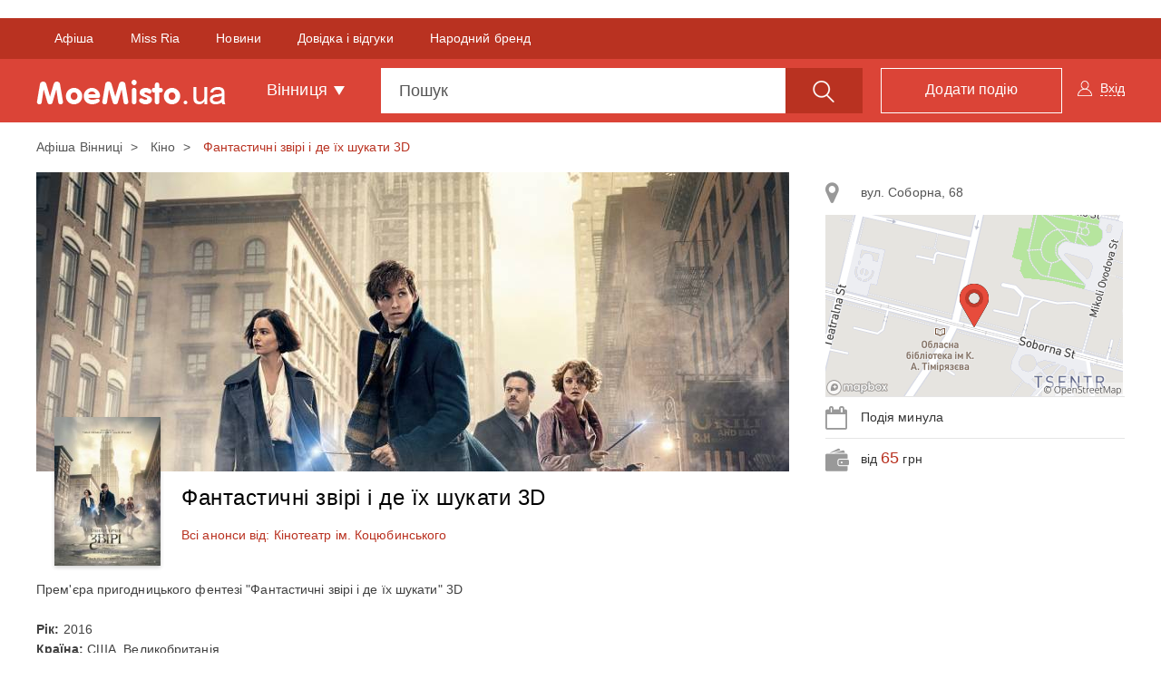

--- FILE ---
content_type: text/html; charset=UTF-8
request_url: https://moemisto.ua/vn/fantastichni-zviri-i-de-yih-shukati-3d-42076.html?selectAddress=30916&scopeModal=scheduleRightPanel
body_size: 248
content:
            <a class="list-group-item js-right-panel-address" data-schedulerightId="30916" href="#address_map_30916"
           role="button" data-toggle="collapse"
           aria-expanded="false">
            <i class="fa fa-map-marker" aria-hidden="true"></i>
            вул. Соборна, 68
        </a>

                    <div class="collapse" id="address_map_30916" aria-expanded="true">
                <img src="https://moemisto.ua/img/cache/map_page/map/0003/05/34ded165f6559bd9e111adfb9a1faf1b639ffcb5.png?hash=2018-08-22-18-27-01" />
                <div class="js-right-panel-map" id="map_30916"
                     style="width: 328px; height: 201px; display: none;"
                     data-token="pk.eyJ1IjoiYm9yb3Z1NCIsImEiOiJjamxocDVlcGExa241M3ZzNTl3eW5vbTZ2In0.jLxO29GVbBtasR5eFv6PQQ"
                     data-latitude="49.2337516"
                     data-longitude="28.4664525"></div>
            </div>
            
    

            <div class="list-group-item js-schedule-date-ev">
            <i class="fa fa-calendar" aria-hidden="true"></i>
            Подія минула        </div>
    

            <div class="list-group-item">
            <i class="fa fi-tool" aria-hidden="true"></i>
            від <span class="price text-primary">65</span> грн
        </div>
    
    

--- FILE ---
content_type: text/html; charset=UTF-8
request_url: https://moemisto.ua/vn/fantastichni-zviri-i-de-yih-shukati-3d-42076.html?selectAddress=30916&scopeModal=scheduleModal
body_size: 194
content:
<div class="modal schedule-modal fade" id="schedule-modal" tabindex="-1" aria-hidden="false">
    <div class="modal-dialog" role="document">
        <div class="modal-content">
            <div class="modal-header hidden-xs">
                <button type="button" class="close" data-dismiss="modal" aria-label="Close"><span aria-hidden="true">&times;</span>
                </button>
                <h4 class="modal-title text-center">Розклад</h4>
            </div>
            <div class="modal-header visible-xs">
                <button type="button" class="close" data-dismiss="modal" aria-label="Close">
                    <i class="fa fa-angle-left" aria-hidden="true"></i>
                </button>
                <h4 class="modal-title text-center">Дата та час події</h4>
            </div>
            <div class="modal-body">
                <div class="content-info">
                    <div class="checkbox checkbox-custom">
                                                <div class="radio">
                            <label>
                                <input value="30916" name="optionsRadios" type="radio" checked class="js-checked-address">
                                <span class="cr">
                                    <i class="cr-icon" aria-hidden="true"></i>
                                </span>
                                вул. Соборна 68, Вінниця
                            </label>
                        </div>
                                            </div>

                    <div class="date-modal_block date-block">
                        <i class="fa fa-calendar" aria-hidden="true"></i>
                                            </div>

                    <div class="js-modal-datepicker" data-schedulesdays='[]'></div>
                                    </div>
            </div>
        </div>
    </div>
</div>

--- FILE ---
content_type: text/html; charset=utf-8
request_url: https://www.google.com/recaptcha/api2/aframe
body_size: 267
content:
<!DOCTYPE HTML><html><head><meta http-equiv="content-type" content="text/html; charset=UTF-8"></head><body><script nonce="NyBbGewUDc_pWWO7rvzrog">/** Anti-fraud and anti-abuse applications only. See google.com/recaptcha */ try{var clients={'sodar':'https://pagead2.googlesyndication.com/pagead/sodar?'};window.addEventListener("message",function(a){try{if(a.source===window.parent){var b=JSON.parse(a.data);var c=clients[b['id']];if(c){var d=document.createElement('img');d.src=c+b['params']+'&rc='+(localStorage.getItem("rc::a")?sessionStorage.getItem("rc::b"):"");window.document.body.appendChild(d);sessionStorage.setItem("rc::e",parseInt(sessionStorage.getItem("rc::e")||0)+1);localStorage.setItem("rc::h",'1769492432094');}}}catch(b){}});window.parent.postMessage("_grecaptcha_ready", "*");}catch(b){}</script></body></html>

--- FILE ---
content_type: application/javascript; charset=utf-8
request_url: https://fundingchoicesmessages.google.com/f/AGSKWxVIn6cH6AkytNsWplxZVvwQyO_A2xnn2C1Logtewwm37Q3wwEtFpH8iQR90K6-aJ7vrOrK0y3hlGI6t2GldSmDp0mEMCMH6vnCgSWO2ydxE90uAD4ZGdOsxtHkJ4iRwerKtSgRv?fccs=W251bGwsbnVsbCxudWxsLG51bGwsbnVsbCxudWxsLFsxNzY5NDkyNDMwLDYwMjAwMDAwMF0sbnVsbCxudWxsLG51bGwsW251bGwsWzddXSwiaHR0cHM6Ly9tb2VtaXN0by51YS92bi9mYW50YXN0aWNobmktenZpcmktaS1kZS15aWgtc2h1a2F0aS0zZC00MjA3Ni5odG1sIixudWxsLFtbOCwibFJmS00wTjFjVDAiXSxbOSwiZW4tVVMiXSxbMTksIjIiXSxbMTcsIlswXSJdLFsyNCwiIl0sWzI1LCJbWzk1MzQwMjUzLDk1MzQwMjU1XV0iXSxbMjksImZhbHNlIl1dXQ
body_size: -231
content:
if (typeof __googlefc.fcKernelManager.run === 'function') {"use strict";this.default_ContributorServingResponseClientJs=this.default_ContributorServingResponseClientJs||{};(function(_){var window=this;
try{
var RH=function(a){this.A=_.t(a)};_.u(RH,_.J);var SH=_.ed(RH);var TH=function(a,b,c){this.B=a;this.params=b;this.j=c;this.l=_.F(this.params,4);this.o=new _.dh(this.B.document,_.O(this.params,3),new _.Qg(_.Qk(this.j)))};TH.prototype.run=function(){if(_.P(this.params,10)){var a=this.o;var b=_.eh(a);b=_.Od(b,4);_.ih(a,b)}a=_.Rk(this.j)?_.be(_.Rk(this.j)):new _.de;_.ee(a,9);_.F(a,4)!==1&&_.G(a,4,this.l===2||this.l===3?1:2);_.Fg(this.params,5)&&(b=_.O(this.params,5),_.hg(a,6,b));return a};var UH=function(){};UH.prototype.run=function(a,b){var c,d;return _.v(function(e){c=SH(b);d=(new TH(a,c,_.A(c,_.Pk,2))).run();return e.return({ia:_.L(d)})})};_.Tk(8,new UH);
}catch(e){_._DumpException(e)}
}).call(this,this.default_ContributorServingResponseClientJs);
// Google Inc.

//# sourceURL=/_/mss/boq-content-ads-contributor/_/js/k=boq-content-ads-contributor.ContributorServingResponseClientJs.en_US.lRfKM0N1cT0.es5.O/d=1/exm=kernel_loader,loader_js_executable/ed=1/rs=AJlcJMwSx5xfh8YmCxYY1Uo-mP01FmTfFQ/m=web_iab_tcf_v2_signal_executable
__googlefc.fcKernelManager.run('\x5b\x5b\x5b8,\x22\x5bnull,\x5b\x5bnull,null,null,\\\x22https:\/\/fundingchoicesmessages.google.com\/f\/AGSKWxUbn0TjYSNocVbqVGPjGYO-d6vA17QvZAObkYvTsfnq4SX4eWZU9-_xWx-ukn3I4J-50Y5ttljHpA_2UsmnSg2Jjp1Jne5wZpAUdgJyTGaDF2IGCLzbB1EuobAMCukgtJEDld_X\\\x22\x5d,null,null,\x5bnull,null,null,\\\x22https:\/\/fundingchoicesmessages.google.com\/el\/AGSKWxWu_OcXCtPUUurk2wevIV6uZ50Ml7Ff8f-sagLQU6y66QylrgIsjBxYYwT0MvTLKllwc8zbHYkw-6saH0nZqnvNNAq0KpbQ6IfAQeYNTk1RjkCM1XCkOpGv-mVxgUmM5pGmsCaB\\\x22\x5d,null,\x5bnull,\x5b7\x5d\x5d\x5d,\\\x22moemisto.ua\\\x22,1,\\\x22en\\\x22,null,null,null,null,1\x5d\x22\x5d\x5d,\x5bnull,null,null,\x22https:\/\/fundingchoicesmessages.google.com\/f\/AGSKWxUESi7pkjwxyWukdY3A06_MoPQzzgBtFqMCV0LF8VSIRzITFeeB9tH3dVLb6i57UOtx6n4QXiy8RuGEC7cR8llPa69cd1QmSry6HBz2BJpMN4w8sapcOEtT1HPtesFHzf-WMXgX\x22\x5d\x5d');}

--- FILE ---
content_type: application/javascript; charset=utf-8
request_url: https://fundingchoicesmessages.google.com/f/AGSKWxXNg4WPSc4XuyfcFM7pXQBL2VO4XHftevEwYanZnTA_0rln4GeFY47sV4w0KgILZ17aLorgRy74sOnz6lqLGk79AhtmgmBoG2_C-4x-os4zx12Vp1sTJUZFnAdpIipQe6ZetFOjN5NoOTi5zDA-UJXz1sfsrrg-iPR3RYFohjt7mU_15-Yut3a14gg=/_/adwrapperiframe./framead./ad-pulse./mac-ad?/develop/ads_
body_size: -1287
content:
window['5dee4110-8880-43b5-9b88-21bbd193804b'] = true;